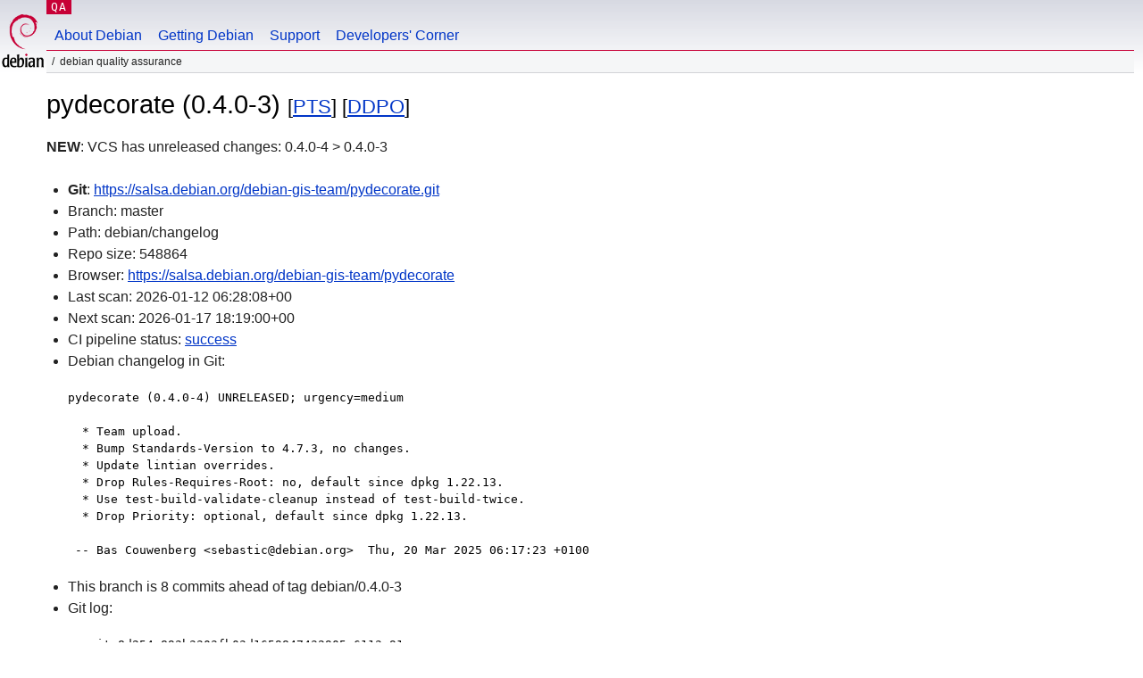

--- FILE ---
content_type: text/html; charset=utf-8
request_url: https://qa.debian.org/cgi-bin/vcswatch?package=pydecorate
body_size: 2354
content:
<!DOCTYPE HTML PUBLIC "-//W3C//DTD HTML 4.0 Transitional//EN">
<html>
<head>
  <meta http-equiv="Content-Type" content="text/html; charset=utf-8">
  <title>pydecorate vcswatch -- Debian Quality Assurance</title>
  <link rev="made" href="mailto:debian-qa@lists.debian.org">
  <link rel="shortcut icon" href="/favicon.ico">
  <link type="text/css" rel="stylesheet" href="https://www.debian.org/debian.css">
</head>
<body>
<div id="header">
	<div id="upperheader">
		<div id="logo">
			<a href="https://www.debian.org/" title="Debian Home"><img src="/Pics/openlogo-50.png" alt="Debian" width="50" height="61"></a>
		</div>
		<p class="section"><a href="/">QA</a></p>
	</div>
	<div id="navbar">
		<p class="hidecss"><a href="#inner">Skip Quicknav</a></p>
		<ul>
		   <li><a href="https://www.debian.org/intro/about">About Debian</a></li>
		   <li><a href="https://www.debian.org/distrib/">Getting Debian</a></li>
		   <li><a href="https://www.debian.org/support">Support</a></li>
		   <li><a href="https://www.debian.org/devel/">Developers'&nbsp;Corner</a></li>
		</ul>
	</div>
	<p id="breadcrumbs">Debian Quality Assurance</p>
</div>
<div id="content">



<h1>pydecorate (0.4.0-3)
<small>[<a href="https://tracker.debian.org/pkg/pydecorate">PTS</a>] [<a href="/developer.php?package=pydecorate">DDPO</a>]</small></h1>
<b>NEW</b>: VCS has unreleased changes: 0.4.0-4 > 0.4.0-3

<ul>

<li><b>Git</b>: <a href="https://salsa.debian.org/debian-gis-team/pydecorate.git">https://salsa.debian.org/debian-gis-team/pydecorate.git</a>

</li>
<li id="editform" style="display:none;">
 <form method="GET">
 <input type="hidden" name="package" value="pydecorate">
 <input type="text" name="vcsheader" value="Vcs-Git: https://salsa.debian.org/debian-gis-team/pydecorate.git" size="80">
 <input type="submit" value="Submit">
 <input type="checkbox" name="json"> JSON
 <br>
 <small>Enter a full Vcs-* header, supported schemes are: Vcs-Bzr, Vcs-Cvs, Vcs-Darcs, Vcs-Git, Vcs-Hg, Vcs-Mtn, Vcs-Svn. <br>
 For Vcs-Git append <em><b>-b</b> branch</em> to select the branch name; append <em><b>[</b>subdir<b>]</b></em> if the debian/ directory is not in the repository root. <br>
 The next upload will reset the information from the source package headers.</small>
 </form>
</li>

<li>Branch: master</li>
<li>Path:  debian/changelog </li>
<li>Repo size: 548864</li>
<li>Browser: <a href="https://salsa.debian.org/debian-gis-team/pydecorate">https://salsa.debian.org/debian-gis-team/pydecorate</a></li>
<li>Last scan: 2026-01-12 06:28:08+00</li>


  <li>Next scan: 2026-01-17 18:19:00+00</li>
  
  
  <li>CI pipeline status: <a href="https://salsa.debian.org/debian-gis-team/pydecorate/-/pipelines">success</a></li>
  <li>Debian changelog in Git: <pre>pydecorate (0.4.0-4) UNRELEASED; urgency=medium

  * Team upload.
  * Bump Standards-Version to 4.7.3, no changes.
  * Update lintian overrides.
  * Drop Rules-Requires-Root: no, default since dpkg 1.22.13.
  * Use test-build-validate-cleanup instead of test-build-twice.
  * Drop Priority: optional, default since dpkg 1.22.13.

 -- Bas Couwenberg &lt;sebastic@debian.org&gt;  Thu, 20 Mar 2025 06:17:23 +0100</pre></li>
      
      <li>This branch is 8 commits ahead of tag debian/0.4.0-3</li>
    
    
      <li>Git log: <pre>commit 8d254e893b3303fb03d1659847432905e6113c91
Author: Bas Couwenberg &lt;sebastic@debian.org&gt;
Date:   Sat Jan 3 14:47:32 2026 +0100

    Bump Standards-Version to 4.7.3, changes: priority.

commit 1401feba23ec7bae0545b3441bc67bea91de7cdc
Author: Bas Couwenberg &lt;sebastic@debian.org&gt;
Date:   Sat Jan 3 14:10:38 2026 +0100

    Drop Priority: optional, default since dpkg 1.22.13.

commit 218b589bdd9d2d18043c6b33adf958e0fe8d526a
Author: Bas Couwenberg &lt;sebastic@debian.org&gt;
Date:   Sat Oct 25 13:03:25 2025 +0200

    Use test-build-validate-cleanup instead of test-build-twice.

commit 5a15e47db6dcceeb01c28ca83d07d8bb20d703b7
Author: Bas Couwenberg &lt;sebastic@debian.org&gt;
Date:   Wed Oct 1 11:26:45 2025 +0200

    Revert &quot;Drop Priority: optional, default since dpkg 1.22.13.&quot;
    
    This reverts commit af8351ba95144324491fa8315b8e21109943438d.

commit af8351ba95144324491fa8315b8e21109943438d
Author: Bas Couwenberg &lt;sebastic@debian.org&gt;
Date:   Wed Oct 1 09:33:04 2025 +0200

    Drop Priority: optional, default since dpkg 1.22.13.

commit 546b6995854b9695f6fcd8a7ca71f9cac2a48c4f
Author: Bas Couwenberg &lt;sebastic@debian.org&gt;
Date:   Wed Oct 1 08:49:01 2025 +0200

    Drop Rules-Requires-Root: no, default since dpkg 1.22.13.

commit d39b1c81c779ad4097f3aed53d323a04dd7a334c
Author: Bas Couwenberg &lt;sebastic@debian.org&gt;
Date:   Fri Sep 12 17:44:39 2025 +0200

    Update lintian overrides.

commit f2476229507c97c3b3156bc21c1dff42255bc67d
Author: Bas Couwenberg &lt;sebastic@debian.org&gt;
Date:   Thu Mar 20 06:17:23 2025 +0100

    Bump Standards-Version to 4.7.2, no changes.</pre></li>
    
  


</ul>


<form method="GET">
<p>
Package: <input type="text" name="package" value="pydecorate">
<input type="submit" value="Query">
<input type="checkbox" name="json"> JSON
<input type="submit" name="poke" value="Scan now">
[<a href="vcswatch">Main page</a>]
</p>
</form>

</div>
<div id="footer">
<hr class="hidecss">
<p>Back to the <a href="https://www.debian.org/">Debian Project homepage</a>.</p>
<hr>
<div id="fineprint">
  <p>To report a problem with the QA web site, file a bug on the
  <a href="https://bugs.debian.org/qa.debian.org">qa.debian.org pseudo-package</a>,
  or e-mail <a href="mailto:debian-qa@lists.debian.org">debian-qa@lists.debian.org</a>.
  For other contact information, see the Debian <a href="https://www.debian.org/contact">contact page</a>.</p>
<p>
Made by Christoph Berg.<br>

  <br>
  Copyright &copy; 1997-2015
 <a href="https://www.spi-inc.org/">SPI</a>; See <a href="https://www.debian.org/license" rel="copyright">license terms</a><br>
  Debian is a registered <a href="https://www.debian.org/trademark">trademark</a> of Software in the Public Interest, Inc.
</p>
</div>
</div> <!-- end footer -->
</div>
</body>
</html>
